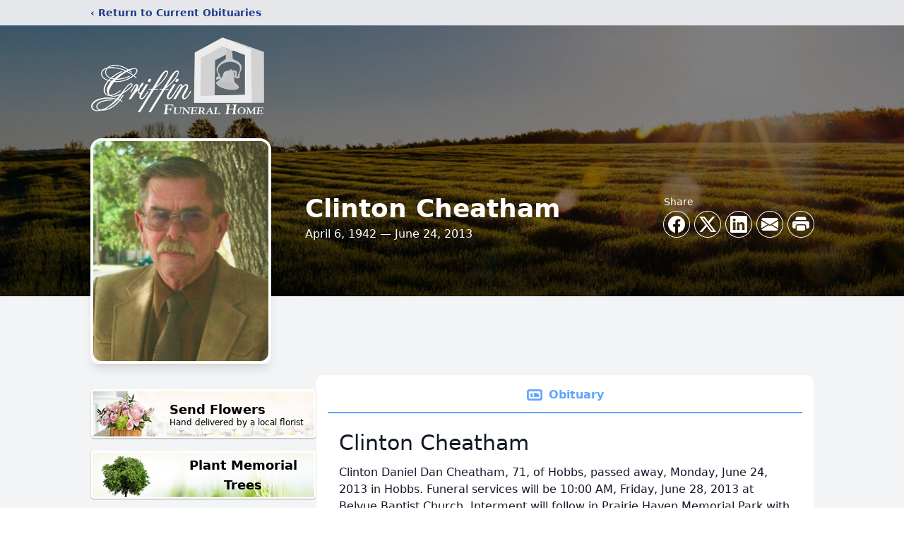

--- FILE ---
content_type: text/html; charset=utf-8
request_url: https://www.google.com/recaptcha/enterprise/anchor?ar=1&k=6LdqMvcmAAAAAJQx0OTD2GH7Xg68hLqx8vHpdOqZ&co=aHR0cHM6Ly93d3cuZ3JpZmZpbmZ1bmVyYWxob21laG9iYnMuY29tOjQ0Mw..&hl=en&type=image&v=PoyoqOPhxBO7pBk68S4YbpHZ&theme=light&size=invisible&badge=bottomright&anchor-ms=20000&execute-ms=30000&cb=j2pe0iv4yqp0
body_size: 48653
content:
<!DOCTYPE HTML><html dir="ltr" lang="en"><head><meta http-equiv="Content-Type" content="text/html; charset=UTF-8">
<meta http-equiv="X-UA-Compatible" content="IE=edge">
<title>reCAPTCHA</title>
<style type="text/css">
/* cyrillic-ext */
@font-face {
  font-family: 'Roboto';
  font-style: normal;
  font-weight: 400;
  font-stretch: 100%;
  src: url(//fonts.gstatic.com/s/roboto/v48/KFO7CnqEu92Fr1ME7kSn66aGLdTylUAMa3GUBHMdazTgWw.woff2) format('woff2');
  unicode-range: U+0460-052F, U+1C80-1C8A, U+20B4, U+2DE0-2DFF, U+A640-A69F, U+FE2E-FE2F;
}
/* cyrillic */
@font-face {
  font-family: 'Roboto';
  font-style: normal;
  font-weight: 400;
  font-stretch: 100%;
  src: url(//fonts.gstatic.com/s/roboto/v48/KFO7CnqEu92Fr1ME7kSn66aGLdTylUAMa3iUBHMdazTgWw.woff2) format('woff2');
  unicode-range: U+0301, U+0400-045F, U+0490-0491, U+04B0-04B1, U+2116;
}
/* greek-ext */
@font-face {
  font-family: 'Roboto';
  font-style: normal;
  font-weight: 400;
  font-stretch: 100%;
  src: url(//fonts.gstatic.com/s/roboto/v48/KFO7CnqEu92Fr1ME7kSn66aGLdTylUAMa3CUBHMdazTgWw.woff2) format('woff2');
  unicode-range: U+1F00-1FFF;
}
/* greek */
@font-face {
  font-family: 'Roboto';
  font-style: normal;
  font-weight: 400;
  font-stretch: 100%;
  src: url(//fonts.gstatic.com/s/roboto/v48/KFO7CnqEu92Fr1ME7kSn66aGLdTylUAMa3-UBHMdazTgWw.woff2) format('woff2');
  unicode-range: U+0370-0377, U+037A-037F, U+0384-038A, U+038C, U+038E-03A1, U+03A3-03FF;
}
/* math */
@font-face {
  font-family: 'Roboto';
  font-style: normal;
  font-weight: 400;
  font-stretch: 100%;
  src: url(//fonts.gstatic.com/s/roboto/v48/KFO7CnqEu92Fr1ME7kSn66aGLdTylUAMawCUBHMdazTgWw.woff2) format('woff2');
  unicode-range: U+0302-0303, U+0305, U+0307-0308, U+0310, U+0312, U+0315, U+031A, U+0326-0327, U+032C, U+032F-0330, U+0332-0333, U+0338, U+033A, U+0346, U+034D, U+0391-03A1, U+03A3-03A9, U+03B1-03C9, U+03D1, U+03D5-03D6, U+03F0-03F1, U+03F4-03F5, U+2016-2017, U+2034-2038, U+203C, U+2040, U+2043, U+2047, U+2050, U+2057, U+205F, U+2070-2071, U+2074-208E, U+2090-209C, U+20D0-20DC, U+20E1, U+20E5-20EF, U+2100-2112, U+2114-2115, U+2117-2121, U+2123-214F, U+2190, U+2192, U+2194-21AE, U+21B0-21E5, U+21F1-21F2, U+21F4-2211, U+2213-2214, U+2216-22FF, U+2308-230B, U+2310, U+2319, U+231C-2321, U+2336-237A, U+237C, U+2395, U+239B-23B7, U+23D0, U+23DC-23E1, U+2474-2475, U+25AF, U+25B3, U+25B7, U+25BD, U+25C1, U+25CA, U+25CC, U+25FB, U+266D-266F, U+27C0-27FF, U+2900-2AFF, U+2B0E-2B11, U+2B30-2B4C, U+2BFE, U+3030, U+FF5B, U+FF5D, U+1D400-1D7FF, U+1EE00-1EEFF;
}
/* symbols */
@font-face {
  font-family: 'Roboto';
  font-style: normal;
  font-weight: 400;
  font-stretch: 100%;
  src: url(//fonts.gstatic.com/s/roboto/v48/KFO7CnqEu92Fr1ME7kSn66aGLdTylUAMaxKUBHMdazTgWw.woff2) format('woff2');
  unicode-range: U+0001-000C, U+000E-001F, U+007F-009F, U+20DD-20E0, U+20E2-20E4, U+2150-218F, U+2190, U+2192, U+2194-2199, U+21AF, U+21E6-21F0, U+21F3, U+2218-2219, U+2299, U+22C4-22C6, U+2300-243F, U+2440-244A, U+2460-24FF, U+25A0-27BF, U+2800-28FF, U+2921-2922, U+2981, U+29BF, U+29EB, U+2B00-2BFF, U+4DC0-4DFF, U+FFF9-FFFB, U+10140-1018E, U+10190-1019C, U+101A0, U+101D0-101FD, U+102E0-102FB, U+10E60-10E7E, U+1D2C0-1D2D3, U+1D2E0-1D37F, U+1F000-1F0FF, U+1F100-1F1AD, U+1F1E6-1F1FF, U+1F30D-1F30F, U+1F315, U+1F31C, U+1F31E, U+1F320-1F32C, U+1F336, U+1F378, U+1F37D, U+1F382, U+1F393-1F39F, U+1F3A7-1F3A8, U+1F3AC-1F3AF, U+1F3C2, U+1F3C4-1F3C6, U+1F3CA-1F3CE, U+1F3D4-1F3E0, U+1F3ED, U+1F3F1-1F3F3, U+1F3F5-1F3F7, U+1F408, U+1F415, U+1F41F, U+1F426, U+1F43F, U+1F441-1F442, U+1F444, U+1F446-1F449, U+1F44C-1F44E, U+1F453, U+1F46A, U+1F47D, U+1F4A3, U+1F4B0, U+1F4B3, U+1F4B9, U+1F4BB, U+1F4BF, U+1F4C8-1F4CB, U+1F4D6, U+1F4DA, U+1F4DF, U+1F4E3-1F4E6, U+1F4EA-1F4ED, U+1F4F7, U+1F4F9-1F4FB, U+1F4FD-1F4FE, U+1F503, U+1F507-1F50B, U+1F50D, U+1F512-1F513, U+1F53E-1F54A, U+1F54F-1F5FA, U+1F610, U+1F650-1F67F, U+1F687, U+1F68D, U+1F691, U+1F694, U+1F698, U+1F6AD, U+1F6B2, U+1F6B9-1F6BA, U+1F6BC, U+1F6C6-1F6CF, U+1F6D3-1F6D7, U+1F6E0-1F6EA, U+1F6F0-1F6F3, U+1F6F7-1F6FC, U+1F700-1F7FF, U+1F800-1F80B, U+1F810-1F847, U+1F850-1F859, U+1F860-1F887, U+1F890-1F8AD, U+1F8B0-1F8BB, U+1F8C0-1F8C1, U+1F900-1F90B, U+1F93B, U+1F946, U+1F984, U+1F996, U+1F9E9, U+1FA00-1FA6F, U+1FA70-1FA7C, U+1FA80-1FA89, U+1FA8F-1FAC6, U+1FACE-1FADC, U+1FADF-1FAE9, U+1FAF0-1FAF8, U+1FB00-1FBFF;
}
/* vietnamese */
@font-face {
  font-family: 'Roboto';
  font-style: normal;
  font-weight: 400;
  font-stretch: 100%;
  src: url(//fonts.gstatic.com/s/roboto/v48/KFO7CnqEu92Fr1ME7kSn66aGLdTylUAMa3OUBHMdazTgWw.woff2) format('woff2');
  unicode-range: U+0102-0103, U+0110-0111, U+0128-0129, U+0168-0169, U+01A0-01A1, U+01AF-01B0, U+0300-0301, U+0303-0304, U+0308-0309, U+0323, U+0329, U+1EA0-1EF9, U+20AB;
}
/* latin-ext */
@font-face {
  font-family: 'Roboto';
  font-style: normal;
  font-weight: 400;
  font-stretch: 100%;
  src: url(//fonts.gstatic.com/s/roboto/v48/KFO7CnqEu92Fr1ME7kSn66aGLdTylUAMa3KUBHMdazTgWw.woff2) format('woff2');
  unicode-range: U+0100-02BA, U+02BD-02C5, U+02C7-02CC, U+02CE-02D7, U+02DD-02FF, U+0304, U+0308, U+0329, U+1D00-1DBF, U+1E00-1E9F, U+1EF2-1EFF, U+2020, U+20A0-20AB, U+20AD-20C0, U+2113, U+2C60-2C7F, U+A720-A7FF;
}
/* latin */
@font-face {
  font-family: 'Roboto';
  font-style: normal;
  font-weight: 400;
  font-stretch: 100%;
  src: url(//fonts.gstatic.com/s/roboto/v48/KFO7CnqEu92Fr1ME7kSn66aGLdTylUAMa3yUBHMdazQ.woff2) format('woff2');
  unicode-range: U+0000-00FF, U+0131, U+0152-0153, U+02BB-02BC, U+02C6, U+02DA, U+02DC, U+0304, U+0308, U+0329, U+2000-206F, U+20AC, U+2122, U+2191, U+2193, U+2212, U+2215, U+FEFF, U+FFFD;
}
/* cyrillic-ext */
@font-face {
  font-family: 'Roboto';
  font-style: normal;
  font-weight: 500;
  font-stretch: 100%;
  src: url(//fonts.gstatic.com/s/roboto/v48/KFO7CnqEu92Fr1ME7kSn66aGLdTylUAMa3GUBHMdazTgWw.woff2) format('woff2');
  unicode-range: U+0460-052F, U+1C80-1C8A, U+20B4, U+2DE0-2DFF, U+A640-A69F, U+FE2E-FE2F;
}
/* cyrillic */
@font-face {
  font-family: 'Roboto';
  font-style: normal;
  font-weight: 500;
  font-stretch: 100%;
  src: url(//fonts.gstatic.com/s/roboto/v48/KFO7CnqEu92Fr1ME7kSn66aGLdTylUAMa3iUBHMdazTgWw.woff2) format('woff2');
  unicode-range: U+0301, U+0400-045F, U+0490-0491, U+04B0-04B1, U+2116;
}
/* greek-ext */
@font-face {
  font-family: 'Roboto';
  font-style: normal;
  font-weight: 500;
  font-stretch: 100%;
  src: url(//fonts.gstatic.com/s/roboto/v48/KFO7CnqEu92Fr1ME7kSn66aGLdTylUAMa3CUBHMdazTgWw.woff2) format('woff2');
  unicode-range: U+1F00-1FFF;
}
/* greek */
@font-face {
  font-family: 'Roboto';
  font-style: normal;
  font-weight: 500;
  font-stretch: 100%;
  src: url(//fonts.gstatic.com/s/roboto/v48/KFO7CnqEu92Fr1ME7kSn66aGLdTylUAMa3-UBHMdazTgWw.woff2) format('woff2');
  unicode-range: U+0370-0377, U+037A-037F, U+0384-038A, U+038C, U+038E-03A1, U+03A3-03FF;
}
/* math */
@font-face {
  font-family: 'Roboto';
  font-style: normal;
  font-weight: 500;
  font-stretch: 100%;
  src: url(//fonts.gstatic.com/s/roboto/v48/KFO7CnqEu92Fr1ME7kSn66aGLdTylUAMawCUBHMdazTgWw.woff2) format('woff2');
  unicode-range: U+0302-0303, U+0305, U+0307-0308, U+0310, U+0312, U+0315, U+031A, U+0326-0327, U+032C, U+032F-0330, U+0332-0333, U+0338, U+033A, U+0346, U+034D, U+0391-03A1, U+03A3-03A9, U+03B1-03C9, U+03D1, U+03D5-03D6, U+03F0-03F1, U+03F4-03F5, U+2016-2017, U+2034-2038, U+203C, U+2040, U+2043, U+2047, U+2050, U+2057, U+205F, U+2070-2071, U+2074-208E, U+2090-209C, U+20D0-20DC, U+20E1, U+20E5-20EF, U+2100-2112, U+2114-2115, U+2117-2121, U+2123-214F, U+2190, U+2192, U+2194-21AE, U+21B0-21E5, U+21F1-21F2, U+21F4-2211, U+2213-2214, U+2216-22FF, U+2308-230B, U+2310, U+2319, U+231C-2321, U+2336-237A, U+237C, U+2395, U+239B-23B7, U+23D0, U+23DC-23E1, U+2474-2475, U+25AF, U+25B3, U+25B7, U+25BD, U+25C1, U+25CA, U+25CC, U+25FB, U+266D-266F, U+27C0-27FF, U+2900-2AFF, U+2B0E-2B11, U+2B30-2B4C, U+2BFE, U+3030, U+FF5B, U+FF5D, U+1D400-1D7FF, U+1EE00-1EEFF;
}
/* symbols */
@font-face {
  font-family: 'Roboto';
  font-style: normal;
  font-weight: 500;
  font-stretch: 100%;
  src: url(//fonts.gstatic.com/s/roboto/v48/KFO7CnqEu92Fr1ME7kSn66aGLdTylUAMaxKUBHMdazTgWw.woff2) format('woff2');
  unicode-range: U+0001-000C, U+000E-001F, U+007F-009F, U+20DD-20E0, U+20E2-20E4, U+2150-218F, U+2190, U+2192, U+2194-2199, U+21AF, U+21E6-21F0, U+21F3, U+2218-2219, U+2299, U+22C4-22C6, U+2300-243F, U+2440-244A, U+2460-24FF, U+25A0-27BF, U+2800-28FF, U+2921-2922, U+2981, U+29BF, U+29EB, U+2B00-2BFF, U+4DC0-4DFF, U+FFF9-FFFB, U+10140-1018E, U+10190-1019C, U+101A0, U+101D0-101FD, U+102E0-102FB, U+10E60-10E7E, U+1D2C0-1D2D3, U+1D2E0-1D37F, U+1F000-1F0FF, U+1F100-1F1AD, U+1F1E6-1F1FF, U+1F30D-1F30F, U+1F315, U+1F31C, U+1F31E, U+1F320-1F32C, U+1F336, U+1F378, U+1F37D, U+1F382, U+1F393-1F39F, U+1F3A7-1F3A8, U+1F3AC-1F3AF, U+1F3C2, U+1F3C4-1F3C6, U+1F3CA-1F3CE, U+1F3D4-1F3E0, U+1F3ED, U+1F3F1-1F3F3, U+1F3F5-1F3F7, U+1F408, U+1F415, U+1F41F, U+1F426, U+1F43F, U+1F441-1F442, U+1F444, U+1F446-1F449, U+1F44C-1F44E, U+1F453, U+1F46A, U+1F47D, U+1F4A3, U+1F4B0, U+1F4B3, U+1F4B9, U+1F4BB, U+1F4BF, U+1F4C8-1F4CB, U+1F4D6, U+1F4DA, U+1F4DF, U+1F4E3-1F4E6, U+1F4EA-1F4ED, U+1F4F7, U+1F4F9-1F4FB, U+1F4FD-1F4FE, U+1F503, U+1F507-1F50B, U+1F50D, U+1F512-1F513, U+1F53E-1F54A, U+1F54F-1F5FA, U+1F610, U+1F650-1F67F, U+1F687, U+1F68D, U+1F691, U+1F694, U+1F698, U+1F6AD, U+1F6B2, U+1F6B9-1F6BA, U+1F6BC, U+1F6C6-1F6CF, U+1F6D3-1F6D7, U+1F6E0-1F6EA, U+1F6F0-1F6F3, U+1F6F7-1F6FC, U+1F700-1F7FF, U+1F800-1F80B, U+1F810-1F847, U+1F850-1F859, U+1F860-1F887, U+1F890-1F8AD, U+1F8B0-1F8BB, U+1F8C0-1F8C1, U+1F900-1F90B, U+1F93B, U+1F946, U+1F984, U+1F996, U+1F9E9, U+1FA00-1FA6F, U+1FA70-1FA7C, U+1FA80-1FA89, U+1FA8F-1FAC6, U+1FACE-1FADC, U+1FADF-1FAE9, U+1FAF0-1FAF8, U+1FB00-1FBFF;
}
/* vietnamese */
@font-face {
  font-family: 'Roboto';
  font-style: normal;
  font-weight: 500;
  font-stretch: 100%;
  src: url(//fonts.gstatic.com/s/roboto/v48/KFO7CnqEu92Fr1ME7kSn66aGLdTylUAMa3OUBHMdazTgWw.woff2) format('woff2');
  unicode-range: U+0102-0103, U+0110-0111, U+0128-0129, U+0168-0169, U+01A0-01A1, U+01AF-01B0, U+0300-0301, U+0303-0304, U+0308-0309, U+0323, U+0329, U+1EA0-1EF9, U+20AB;
}
/* latin-ext */
@font-face {
  font-family: 'Roboto';
  font-style: normal;
  font-weight: 500;
  font-stretch: 100%;
  src: url(//fonts.gstatic.com/s/roboto/v48/KFO7CnqEu92Fr1ME7kSn66aGLdTylUAMa3KUBHMdazTgWw.woff2) format('woff2');
  unicode-range: U+0100-02BA, U+02BD-02C5, U+02C7-02CC, U+02CE-02D7, U+02DD-02FF, U+0304, U+0308, U+0329, U+1D00-1DBF, U+1E00-1E9F, U+1EF2-1EFF, U+2020, U+20A0-20AB, U+20AD-20C0, U+2113, U+2C60-2C7F, U+A720-A7FF;
}
/* latin */
@font-face {
  font-family: 'Roboto';
  font-style: normal;
  font-weight: 500;
  font-stretch: 100%;
  src: url(//fonts.gstatic.com/s/roboto/v48/KFO7CnqEu92Fr1ME7kSn66aGLdTylUAMa3yUBHMdazQ.woff2) format('woff2');
  unicode-range: U+0000-00FF, U+0131, U+0152-0153, U+02BB-02BC, U+02C6, U+02DA, U+02DC, U+0304, U+0308, U+0329, U+2000-206F, U+20AC, U+2122, U+2191, U+2193, U+2212, U+2215, U+FEFF, U+FFFD;
}
/* cyrillic-ext */
@font-face {
  font-family: 'Roboto';
  font-style: normal;
  font-weight: 900;
  font-stretch: 100%;
  src: url(//fonts.gstatic.com/s/roboto/v48/KFO7CnqEu92Fr1ME7kSn66aGLdTylUAMa3GUBHMdazTgWw.woff2) format('woff2');
  unicode-range: U+0460-052F, U+1C80-1C8A, U+20B4, U+2DE0-2DFF, U+A640-A69F, U+FE2E-FE2F;
}
/* cyrillic */
@font-face {
  font-family: 'Roboto';
  font-style: normal;
  font-weight: 900;
  font-stretch: 100%;
  src: url(//fonts.gstatic.com/s/roboto/v48/KFO7CnqEu92Fr1ME7kSn66aGLdTylUAMa3iUBHMdazTgWw.woff2) format('woff2');
  unicode-range: U+0301, U+0400-045F, U+0490-0491, U+04B0-04B1, U+2116;
}
/* greek-ext */
@font-face {
  font-family: 'Roboto';
  font-style: normal;
  font-weight: 900;
  font-stretch: 100%;
  src: url(//fonts.gstatic.com/s/roboto/v48/KFO7CnqEu92Fr1ME7kSn66aGLdTylUAMa3CUBHMdazTgWw.woff2) format('woff2');
  unicode-range: U+1F00-1FFF;
}
/* greek */
@font-face {
  font-family: 'Roboto';
  font-style: normal;
  font-weight: 900;
  font-stretch: 100%;
  src: url(//fonts.gstatic.com/s/roboto/v48/KFO7CnqEu92Fr1ME7kSn66aGLdTylUAMa3-UBHMdazTgWw.woff2) format('woff2');
  unicode-range: U+0370-0377, U+037A-037F, U+0384-038A, U+038C, U+038E-03A1, U+03A3-03FF;
}
/* math */
@font-face {
  font-family: 'Roboto';
  font-style: normal;
  font-weight: 900;
  font-stretch: 100%;
  src: url(//fonts.gstatic.com/s/roboto/v48/KFO7CnqEu92Fr1ME7kSn66aGLdTylUAMawCUBHMdazTgWw.woff2) format('woff2');
  unicode-range: U+0302-0303, U+0305, U+0307-0308, U+0310, U+0312, U+0315, U+031A, U+0326-0327, U+032C, U+032F-0330, U+0332-0333, U+0338, U+033A, U+0346, U+034D, U+0391-03A1, U+03A3-03A9, U+03B1-03C9, U+03D1, U+03D5-03D6, U+03F0-03F1, U+03F4-03F5, U+2016-2017, U+2034-2038, U+203C, U+2040, U+2043, U+2047, U+2050, U+2057, U+205F, U+2070-2071, U+2074-208E, U+2090-209C, U+20D0-20DC, U+20E1, U+20E5-20EF, U+2100-2112, U+2114-2115, U+2117-2121, U+2123-214F, U+2190, U+2192, U+2194-21AE, U+21B0-21E5, U+21F1-21F2, U+21F4-2211, U+2213-2214, U+2216-22FF, U+2308-230B, U+2310, U+2319, U+231C-2321, U+2336-237A, U+237C, U+2395, U+239B-23B7, U+23D0, U+23DC-23E1, U+2474-2475, U+25AF, U+25B3, U+25B7, U+25BD, U+25C1, U+25CA, U+25CC, U+25FB, U+266D-266F, U+27C0-27FF, U+2900-2AFF, U+2B0E-2B11, U+2B30-2B4C, U+2BFE, U+3030, U+FF5B, U+FF5D, U+1D400-1D7FF, U+1EE00-1EEFF;
}
/* symbols */
@font-face {
  font-family: 'Roboto';
  font-style: normal;
  font-weight: 900;
  font-stretch: 100%;
  src: url(//fonts.gstatic.com/s/roboto/v48/KFO7CnqEu92Fr1ME7kSn66aGLdTylUAMaxKUBHMdazTgWw.woff2) format('woff2');
  unicode-range: U+0001-000C, U+000E-001F, U+007F-009F, U+20DD-20E0, U+20E2-20E4, U+2150-218F, U+2190, U+2192, U+2194-2199, U+21AF, U+21E6-21F0, U+21F3, U+2218-2219, U+2299, U+22C4-22C6, U+2300-243F, U+2440-244A, U+2460-24FF, U+25A0-27BF, U+2800-28FF, U+2921-2922, U+2981, U+29BF, U+29EB, U+2B00-2BFF, U+4DC0-4DFF, U+FFF9-FFFB, U+10140-1018E, U+10190-1019C, U+101A0, U+101D0-101FD, U+102E0-102FB, U+10E60-10E7E, U+1D2C0-1D2D3, U+1D2E0-1D37F, U+1F000-1F0FF, U+1F100-1F1AD, U+1F1E6-1F1FF, U+1F30D-1F30F, U+1F315, U+1F31C, U+1F31E, U+1F320-1F32C, U+1F336, U+1F378, U+1F37D, U+1F382, U+1F393-1F39F, U+1F3A7-1F3A8, U+1F3AC-1F3AF, U+1F3C2, U+1F3C4-1F3C6, U+1F3CA-1F3CE, U+1F3D4-1F3E0, U+1F3ED, U+1F3F1-1F3F3, U+1F3F5-1F3F7, U+1F408, U+1F415, U+1F41F, U+1F426, U+1F43F, U+1F441-1F442, U+1F444, U+1F446-1F449, U+1F44C-1F44E, U+1F453, U+1F46A, U+1F47D, U+1F4A3, U+1F4B0, U+1F4B3, U+1F4B9, U+1F4BB, U+1F4BF, U+1F4C8-1F4CB, U+1F4D6, U+1F4DA, U+1F4DF, U+1F4E3-1F4E6, U+1F4EA-1F4ED, U+1F4F7, U+1F4F9-1F4FB, U+1F4FD-1F4FE, U+1F503, U+1F507-1F50B, U+1F50D, U+1F512-1F513, U+1F53E-1F54A, U+1F54F-1F5FA, U+1F610, U+1F650-1F67F, U+1F687, U+1F68D, U+1F691, U+1F694, U+1F698, U+1F6AD, U+1F6B2, U+1F6B9-1F6BA, U+1F6BC, U+1F6C6-1F6CF, U+1F6D3-1F6D7, U+1F6E0-1F6EA, U+1F6F0-1F6F3, U+1F6F7-1F6FC, U+1F700-1F7FF, U+1F800-1F80B, U+1F810-1F847, U+1F850-1F859, U+1F860-1F887, U+1F890-1F8AD, U+1F8B0-1F8BB, U+1F8C0-1F8C1, U+1F900-1F90B, U+1F93B, U+1F946, U+1F984, U+1F996, U+1F9E9, U+1FA00-1FA6F, U+1FA70-1FA7C, U+1FA80-1FA89, U+1FA8F-1FAC6, U+1FACE-1FADC, U+1FADF-1FAE9, U+1FAF0-1FAF8, U+1FB00-1FBFF;
}
/* vietnamese */
@font-face {
  font-family: 'Roboto';
  font-style: normal;
  font-weight: 900;
  font-stretch: 100%;
  src: url(//fonts.gstatic.com/s/roboto/v48/KFO7CnqEu92Fr1ME7kSn66aGLdTylUAMa3OUBHMdazTgWw.woff2) format('woff2');
  unicode-range: U+0102-0103, U+0110-0111, U+0128-0129, U+0168-0169, U+01A0-01A1, U+01AF-01B0, U+0300-0301, U+0303-0304, U+0308-0309, U+0323, U+0329, U+1EA0-1EF9, U+20AB;
}
/* latin-ext */
@font-face {
  font-family: 'Roboto';
  font-style: normal;
  font-weight: 900;
  font-stretch: 100%;
  src: url(//fonts.gstatic.com/s/roboto/v48/KFO7CnqEu92Fr1ME7kSn66aGLdTylUAMa3KUBHMdazTgWw.woff2) format('woff2');
  unicode-range: U+0100-02BA, U+02BD-02C5, U+02C7-02CC, U+02CE-02D7, U+02DD-02FF, U+0304, U+0308, U+0329, U+1D00-1DBF, U+1E00-1E9F, U+1EF2-1EFF, U+2020, U+20A0-20AB, U+20AD-20C0, U+2113, U+2C60-2C7F, U+A720-A7FF;
}
/* latin */
@font-face {
  font-family: 'Roboto';
  font-style: normal;
  font-weight: 900;
  font-stretch: 100%;
  src: url(//fonts.gstatic.com/s/roboto/v48/KFO7CnqEu92Fr1ME7kSn66aGLdTylUAMa3yUBHMdazQ.woff2) format('woff2');
  unicode-range: U+0000-00FF, U+0131, U+0152-0153, U+02BB-02BC, U+02C6, U+02DA, U+02DC, U+0304, U+0308, U+0329, U+2000-206F, U+20AC, U+2122, U+2191, U+2193, U+2212, U+2215, U+FEFF, U+FFFD;
}

</style>
<link rel="stylesheet" type="text/css" href="https://www.gstatic.com/recaptcha/releases/PoyoqOPhxBO7pBk68S4YbpHZ/styles__ltr.css">
<script nonce="FeyzECxf8dLKTp5LuTnPaQ" type="text/javascript">window['__recaptcha_api'] = 'https://www.google.com/recaptcha/enterprise/';</script>
<script type="text/javascript" src="https://www.gstatic.com/recaptcha/releases/PoyoqOPhxBO7pBk68S4YbpHZ/recaptcha__en.js" nonce="FeyzECxf8dLKTp5LuTnPaQ">
      
    </script></head>
<body><div id="rc-anchor-alert" class="rc-anchor-alert"></div>
<input type="hidden" id="recaptcha-token" value="[base64]">
<script type="text/javascript" nonce="FeyzECxf8dLKTp5LuTnPaQ">
      recaptcha.anchor.Main.init("[\x22ainput\x22,[\x22bgdata\x22,\x22\x22,\[base64]/[base64]/MjU1Ong/[base64]/[base64]/[base64]/[base64]/[base64]/[base64]/[base64]/[base64]/[base64]/[base64]/[base64]/[base64]/[base64]/[base64]/[base64]\\u003d\x22,\[base64]\x22,\[base64]/DlMKVPHAPw5TCtMOUw5kLXg9dZ1XClTJZw5TCnMKPblbClnVKPQrDtV/DqsKdMSRYKVjDnVBsw7w8wrzCmsONwqnDqWTDrcK/NMOnw7TCqTA/wr/CmHTDuVAEUknDsQN/wrMWPMO3w70gw65swqgtw6MSw65GLMKzw7waw5/DgyUzISjCi8KWYsOoPcOPw60JJcO7WD/Cv1U7wqfCjjvDikZ9wqcXw7UVDD83EwzDjiTDmsOYJ8O6QxfDqsKYw5VjIhJIw7PCtcKPRSzDrglgw7rDssKYwovCgsKWbcKTc355WQZ9woIcwrJCw7RpwobCp0jDo1nDgzJtw4/Dvms4w4pTR0xTw5rCri7DuMK5Ny5dBHLDkWPCjcKQKlrClcOvw4RGCzYfwrw/RcK2HMKnwo1Iw6YPWsO0YcK/wr1Awr3CmFnCmsKuwrMqUMK/w5RqfmHChmJeNsOJfMOEBsO7ZcKvZ1DDvzjDn3fDsn3DogvDtMO1w7h1wpRIwobCocKtw7nChFJkw5QeJ8KHwpzDmsKVwonCmxwKaMKeVsK/w7EqLT/Dq8OYwoYtBcKMXMORHlXDhMKqw4Z4GH9xXz3CpSPDuMKkCRzDpFZVw6bClDbDtSvDl8K5K1zDuG7CkMOEV0Uvwpk5w5EXXMOVbFREw7/Ct17CtMKaOV3CtErCtjlywqnDgWzCicOjwovCrwJfRMKxR8K3w79RYMKsw7MsQ8KPwo/CsClhYB0tGEHDlzh7woQWd0IeUBkkw50awqXDtxFlJ8OeZBDDnz3CnGLDucKSYcKAw7RBVR4UwqQbV1MlRsO0b3MlwrbDuzBtwoJ9V8KHAhcwAcOtw6vDksOOwqjDgMONZsOpwpAYTcKqw7vDpsOjwp7DtVkBexrDsEkewrXCjW3Dpgo3wpYICsO/wrHDocOAw5fChcOxIWLDjh8/w7rDvcOsK8O1w7kzw57Dn03DpRvDnVPCh19bXsOvchvDiR1Vw4rDjnQWwq5sw7wKL0vDksO2EsKTW8K7SMOZacKzcsOSYRRMKMKnVcOwQX50w6jCiirCmGnCiA/CsVDDkUV2w6YkB8OSUHE3wp/DvSZaMFrComQYwrbDmlrDpsKrw67CnGwTw4XCkCoLwo3Ch8OEwpzDpsKUJHXCkMKPHCILwo0qwrFJwqzDoVzCvBHDh2FEVsKfw4gDU8K3wrYgcGLDmMOCCC5mJMK/w6jDug3CkSkPBEhwwpPCncO+WsOtw71AwoxewrUrw5tgW8KKw5bDmcOPMS/DiMOpwq/Ci8OnKXbCmMKnwqfClmrDiknDjcOzdyoiXMKQw5Bew4rDgHbDt8O7J8Kwew/Dvl/DrsKRY8OkLGNWw401S8Ohw4ssCsO9KRICwrzCucOTwqRtwoMSUErCsHkZwqLDrcK1wojCoMKGwodlMgXCscKqcHghwoLDjcKJGS1JLcOwwqfCtiLDu8OzC0Euwo/CkMKfIcOCR0bCqcOcw6HDk8Knw4zDj0dVw4FUdTh1w6FvfEcELSXDgMOnJX/ClnnCrmHDtcOoFWLCisKmHhjCvV/CgyJoAsOswofCjULDg0wxQkjDhHbDtcOZwqwzB2I+Y8O5aMK/wrnDqcOiDzTDqCLDksOXMcOwwr7Dt8K7Y2/DsELDrilKwo7Ck8OsBMOydR53fXPCuMO+H8Oyb8KvO0HCmcKhecKYbQnDmxnDscOvMsK2woN0wo3CpcOQw6fDij88MVvDmEUQwrHClMKOYcKjwrrCth7ClcK/w6zDu8K8EXLCucO+FG8Fw7scKkXClcOnw43DsMOLHH1kw6AOworDi1tQwp47Sl/[base64]/DiMO6w6HCqXXCpMKSasKtTcKawoJnwrEBw5DDniTCuljCi8KGw5V0dldbBcKawqrDkFTDu8K8IhjDm0McwrPCksOlwrQywpXCpsOpwqHDpS/Dul8SakzCizAICcKkcsOTw5EHe8K2ZMOVP3sjw57CjsOwTADCp8KqwpIZQX/[base64]/DmAjDmcO0w70cKcKXYsK7VcKbf8KWw4Rcwrwpw6RpDMK/w6fDuMKWw7JLwqvDv8OZw6RfwosvwpAmw4jDp15Iw4Iaw4HDrsKIwrnCjDDCsmDCgA/[base64]/[base64]/DjWTDr1kSwpjDtMOTwqJmw7TCrsOkYcOfI8KCw4rCiMKdGS45L3/[base64]/wpBlw5jDuMOXN8OjwpRBw6IbH2MWwpJzMQ/CuG7DqHjDqm7DsWDDuBRXw7rCuBPDncOzw7DChArCg8O5TAZTwptTw6o5wp7DpsOoTyBtwrctw4Z6TcKKR8OVesOrU0x0SMOzFRDDk8KTf8KBfDl9wrfDnsOXw6vDgMK9TXU7w7AqGiPDjX/DscOELcK0wpjDmDfDmcKXw6pnw58IwqJPwrxXw6/ClAEjw4MSYQ97wp7CtsKnw7zCoMO9wpXDncKCw5UWR3wkRMKLw6wfNEdpQx9bLX/Du8KtwoxBJ8K4w5x3R8KxRQ7CvS7DrcKDwpfDknQtw6/CtSNmOsKuworDjwBzRsOkflzCqcKIw6vDscOkaMObesKcwoDDkzfDgh1OICvDpMKgAcKCwo3ChnXClMKyw4xmwrXCvQjCpxLCisObcsKGwpcUfsKRw5vCl8OPw6RnwoTDn3DCqjhnQgcQEiQuXcOIK3vCjX/CtcKTwq7DhcKww64pwrDDrS5MwqIBwprCncOaejc+G8K/YsKATMOOwqTDtsOOw7jCjnrDiBdLN8OPD8K0d8KYDMOtw6fDvWs0wpTCi2Fqw5QJwrA0w73DhsOhw6PDiUDDsVLDpsOkajrDrHjCjcOuDH15w55/w5/Dv8KOw7lZBGfChMOHGRFAEEAfFsOxwrtmwpJhLih/[base64]/[base64]/DoGcawoHCukwawpzCmHxaORPDusO/w6sGw6xxNRvCjnVLwrfCt2EZOH3DnMOaw5bChShTTcKBw5wVw7nCoMKawqfDlsO5E8KFw6kQB8Oec8KGM8OwYiR1worCpcKjbcKPVyEcB8OoJmzDgcOiw7cjVBfDglDCnRjCoMOhw4vDkSPCuiDCg8O5wr8/w5xZwqQZwpjCocK7wrfClxd3w5R9TF3DicO2woBGfVwnYENFfHzDpsKoZTc4KwxXbMOzG8O+KcK/Wz/[base64]/DmznCp0/[base64]/w7/CkR9uw5LCoMKvcHdUBBbDph3DjjA1SmxAw7Qhw4EvEMO/wpPDksOpTg8gwpZXUh/CtsOEwr9vwoB4wp/CnFXCosKoQj/CqSR5eMOiYF3DoQI1X8Kew4FAG3hFeMO/w69APMOGHcOPGCt+OnjCmcOXW8Kbcl3CpcO3HxbCr1/Cphw7wrPDhE0TEcOUwq3DkiMYRDtvw6zDk8OeOBNpIsOEFsKUw6vCiU7DlcOtG8OUw6Vyw6nCtcOBw4zCpATDmF/[base64]/[base64]/CrA/DlsKmw4lxw5NawojCkMKRRGUbQ8OFCj/CjBbDmsO0w4ZZFH/CnsK7azHDqMKJw4I1w6UiwqNkWS/DlsO2acKIUcKYb0N5wp/Dhm1SIjvCnmJgB8KELygpwoTDt8KdQnDDp8KvZMKDw7nCtMKbFcOhwrJjwo3DscKicMOVw7rDisK6esKTGW7CkTnDgjQ9aMK8w6XDuMObw6xRw4QNLsKKw5BROi/Chg9DNsKMOMKeTwgrw4FvHsOKfsK7wpbCvcKjwph7RgTCqsK1woDCrRfCpBHDtMO3MMKWwqbDj3vDqWXDrmbCung+wqkxaMO9wq3ClsO6wpsKwpPCpcOJVyBKwrpbf8OpXnZ5wop7wrrDqHUDam/ClmrCocKNw5gdd8Ouwpolw7QBw4bDhcOfcn9Gw6rCv2ILLcKHOMK7OMOowpvCmHQCS8KQwpvCn8OyMWR6w5HDl8ORwoRHbsO4w5TCsTw5XnvDujPDvMOGw5E7w5vDksKcw7fDmhnDshjDpQ/DjsOMwrZFw70za8KUwqJ3TAgbS8KTI0JGIcKSwqxGwqnCogvDs3bDsnLDq8KFw43CoELDk8KWwqTDtETDkcO1w6bCqQgWw6Ehw6tSw7M0VSsSOMK1w4UVwpbDscK8wq/DtcKmTCTCrcKSOzQcccOqbsO0YMOnw5EePMORw4sqNxrDkcK8wofCtUFQwoLDli7DpCLCvS0cJnRlw7LCt1DCscKadsONwq8uF8KPGMOVwoLCvks5SHMTMsK8w6tYwqpjwrcIwpzDkh/Dv8OOw542w5zCvGEQw5swK8OSNWnCucK9w4PDrQ7DmsOlwojCvgI/wqJowogPwpgtw69WasOWX17DmEnDucO5ZGLCpMKTw7bCi8OeLiJJw5LDsh5rZyfDiGXDvnYIwodzwo7DnMOxHy5hwq0FWMKkMTnDjF5JVsKRwo/DhXTCi8KYwpBYak3CpQFSMSzDqWwPw4HCmWJvw5XChcKgYmnCnMKxwqHDtD5hP2I4wpsOHk3CpEVvwqTDlMOkwojDqFDCgMOBamLCt2rCgXM2Els1w6ItHMK+aMKvwpTChyHCjjDDo3k4KX4mwp59G8Kkwrs0wqoFXQ5YOcO8JkHCm8OQAFs4wq/Cg37CkGXCnjrCr3IkQD0DwqYWw5nDnCPCr23DkcK2wp8Uwr/DlGIuHiZwwq3Cm3EzCmJKHQjCk8Obw5sSwrI+w7QbPMKSO8K0w44cwqgoQ3/DvsOpw7BFw53CnTM3wpZ9b8K4wp7Cg8KIZsKbOVvDoMOUw6nDsDk8TGg0wrM8F8KcP8KnWhHCscOow6jDkcO7HcO5KVkpN0gCwqXCsiU2w63DiHPCpVEbwq/CksOGw7HDsyjDj8K8WUkYDcO2w6DDhloOwpHDtsKCw5DCr8OHPmzCrnpPOwUYdAzDmHPClGnCilM5wrJOw7nDosO/GH4pw5PCm8OKw7g7b27DjsKkFMOGFsO2E8KTw416BGklw5QOw4/DoUPDsMKlecKSw6jDmMK5w73Dsgh1S25Rw4EFAcKXw4lyLnzDmgrCjMOWw5jDv8KJw4rCnsKlEkLDr8K/wqXCgV/[base64]/woIKLMO9XcKReHPDo8KvwrgKwrXCpRTDs1HChMK5w7h3w6pVccKKwpXCjcO7P8KqMcOHwobDkDMLw6xTDj1CwqpowoYSw6hoFXoSwqvDgzESfcKTwrFCw7/DmQbCsRZvbn3Dj0PCk8OVwqV5wo3CtT7DisOXwonCp8OoQCt4wq/Ds8O/UsOiw5TDmB/[base64]/CmX7CpMKCw7Q6wrsjb1MIw4keJ8OHRcOqbcOOwohpw5bDoRc6wpLDv8KOXjjCn8Oyw7p0woLDjMKiF8OkYUXCrAXDmjrDuU/CrBDDmVIUwq1UwqnDvcOjwrd7w7FkJMOoOGhvw4/[base64]/Cn8Ord8O2wqnDhxLCjj7CtX3CuGR9RsKnw646wplOw6U0wrNmwo3CrT3DgnBaESAWZxjDlMODQcOneHfCoMKtw5BCBhgTJMOWwrk/I1EfwrwoO8KHwqU7BhHDvEvCu8Kfw5hiVsKdFMOlw4DCsMOGwo1gCMKne8OweMKUw5smWcOyMRsiLsKaGT7Dq8Oaw4xzEsOVPAnDu8KlwrDDo8OJwpVieVJWIRgKwonClSAxw7BbOXfDhn7CmcKuKsO2w7zDjyh9em/DmXXCk23Dj8OJBcKJw5/DpzrCknHDv8ONSWg7ZMOTPcK5cFg+CBxXw7LCoHAQw5fCi8KWwpcOw7PDuMKDw6w0CU4tJcOTw6/[base64]/Cq8KAw7nDp8OuY0zDiUZKwq1Jwp99bcKZDm/Dg1AwasOHB8Kdw5fDncKHUld+PMOaa3p/w5HCuHw8Onp1flZUTVU2M8KdK8KSwqAqYsOMKsOvCcKxJsOaDMObJsKHGsOYw7IkwpkXRMOWwp1NbSMuAnpUEcKEJxsNEVlHwrvDj8Klw6F9w41Ew6BgwoplGC57fVnDkcKfwqoQY2PDmMK5U8O9w4LDhcOvHcK1XhTCj1/DqzV0wp/CnMKGKzDCsMO/P8KXwrYpw7fDhD4Xwq0KEWINwrnDgWPCrcKaMMOYw4rDvcOAwqLCrRHDocK0TMOWwpRtwqzDkMKNw5LDh8KcccKkAFcsFcOqGHPDi0vDtMK9MMKNwrfDlMOzZgolwqTCicOTwqJQwqTCrB3DlcKsw67CrsOLw5/DtMONw4AtPgRgJCfDn2kvw7gIwr9DBnZFJxbDtsOaw57Cn1/CqMOtOyvCvUXCpcKmMMOVP2rCtcOUPcOewqxCHGJ8AMOgwrx8w6TCoSVdwozClcKVK8K8wpIHw4E+P8OpOhzCssKyCcOOIxRNw43Cn8ONdMOlw5cjwqspeiZ5wrXDlm0fccKBOMKMKU0Ew41Ow73Cm8O7f8Ovw4VeYMOJKMK/awBVwrnCnsKmKsKPOcKadMOuEsOJfMKaR3UjDcOcwpQTw4jDnsK6w6hXfRvCrMKKwpjDtxNiSxgywrPCtVwFw4fDr1TDjMKkwocfWAvDpsKdK0TCu8ORG3HDkBHCm2wwa8O0w5/CpcO3wqV+csKvR8KMw44IwrbCqjhTVcOrCsODUwEzw5nDiHpVwqk/[base64]/DgsOQw7LCv8Kgw6TCmDfCsjfCmSTDum/[base64]/Dh8K2TX/Co8ODw4LCnMK8TSh4EcKowpfDkHwgSFIXwqM/LUnCm1rCrCZXU8OLw7Epw7nCuX/DjXDCvjfDtWrClTXDg8KkVsK0SzsQw5IrHDV7w6Inw6YBI8KkHCt/[base64]/w7E6w4RVJMOYYSzDklfDkcOmw5sfwrsWw7srwokKfRkGFcOoHcOYw4YtKmjDkQPDocKRdUE9LsKwO3Alw40vw6PDh8OXw4DCksKvVMKAdMOIcVXDh8KvL8Kxw7PCnMOvAsO7wqbDhX3DgXPCpyLDjzUrC8K+H8OnWwbDhMKJAmoBw6TCmS/CiCMqwqfDusKcw6QLwp/CkcKlOMK6OsONKMO9wrEJIiHDo1NWcibCkMOnbDkyA8KGwok7w40kC8OWw4JLw5V8wqNDVsOCGcO/[base64]/Dkh7DosKVwqTCnjoHGsKew6TCimHCnDTChsKVwrLCmcOcVVgoJS/CogYmUiUHNsK+wrHCnU5nURZjZSnCj8K4bsOPP8OAa8KKfMOlw6xhaTvDscOaXlHCpMK5wp1RaMOuw6FNwpzCkkF/wrTDoms3HcOgacOKQcOKRAfCsH7DuhVmwq/DpwrCsVEzAEPDqsK0P8O7WzLDuT17K8OHwq1HBDzCnnd9w69Kw6fCo8O3wqJ5WUHCqh7CrXoaw4fDkRMLwr/DglpHwqvClhZnwpbDn3gvwrZUw4AMwphIw7FNw6tiNsKcwr3CvFPCr8OGYMKBOMKrw7/CvDk/fxcBYcONw5TCrMOeLcKIwplew4M6AQkcwqHCkl4FwqXCsgVDw5DCqkBPw7xqw7rDkVcowpQEw7PCmcKsWEnDu1h8XMO/dcK1wo3Dr8OMdwMzDMOgw4bCph7DjcKYw7HDj8OhZcKcLT0Eawktw7nCulJIw4/[base64]/CksKWwpvCosKXajvCplHCoMKmw4zCsMOLVsOTwr8ewofCssKBFxF4VT1NLMKjwoXDmnLDrmbDsjAuwowzwo3CvsOmCcKTJiTDmm44V8OPwrHCrUJWRFojwpTDiw16w5wSTGPDoi/ChF4DL8Kmw7TDhcKRw4oQAVbDnMOQwofCtMOLAsOOLsODf8Kjw5HDoFfDoCbDgcO3D8KOHijCnRA5AcO4wrcVHsOHwrcQTcKtw6x+wr5XHsOSwojDoMKfeSk0w7bDqsKBBivDs0DCpMOSISTDhRRmPWt/w4XDiVPCmhzDmDcrdxXDoBTCvGIXRCILwrDDocOJblvDnk9WDxRvfcO/[base64]/Co8OMDSzDv8KmcMKiWXdyfEBCw7YUR2RGbsOyYcKsw4bDvsOWw7olZ8OIVsK+PmFKIsKnwo/[base64]/CgF7CjDZ/[base64]/Dq8KyBVIxwp3CvsOgw4vDiX4sAQNiw7/DjsOTPF/DiWPDosOUGnvChcO3eMKWw6HDl8O+w4XDmMK1wqN8w5EBwqxfw6TDll/ClXLDgmfDqMKxw7PDlDJnwoZ/bsKaAsKZQMOWwp7CmMK7VMKbwq57Bl16JMKmb8OPw7ENw6ZCfcKLwqUFfBtqw6h7RMKMwoY+w5fDgRl4fjPDpcOzwrPCk8ONHCrCmMOuw4g+woE/wrl8YsKhMFoDdMKdN8KID8KHcQzChjYnw6fDmQcJw7Bvw6smw6bDpBcEbMOIw4fDhhI/woTCsl3CkMKyNVLDmMOiB3d/fGkQAsKIwonDuHPCuMOxwonDvHrDj8OrSjXDgVRCwrlRw6NqwozCo8KZwoUKRsOVRxXCr2/Cqg7CnkDDh10Wwp/DlMKLZjcRw6lYQ8Oywo4IXcOcbV1TfcObLMOdeMOQwp/[base64]/[base64]/[base64]/ChEtZwpPDpAMkLlbCr3VCwoTCqk3DqEvDisK0WEQow6bCoQbDpj/[base64]/DssKsw4XCscKfcMOkw5Fcw6nCkAsoSsOXEMKnw73DrMKEwqfDksKUZsKEw6jCohlKwrFDwp1RZD/Ct1/DlDdJVBYsw79xOMOJM8KDw5NIM8OSE8OzTlkbw6jCjMOYw7zDrHHCvyLDsiwCw4tMwpsUwrjCgwtSwqXCtCksL8KdwrVTwr/Ci8OCwp80wpB7fsOwfBDCmV0TYMOZNWImw5/CusOfQsKPbV4uwqpTYsKUd8KDw4BTwqPCmMOcb3EWw4Q4wrzDvFTCmcO4bcORGiPDtsOowoRVw4UTw6/DkDnDsUl1w4EeEiXDjRsoGsKCwp7Dp04Tw5XCrsOfTm4Hw4fClsO0w6fDlMOKTBx8wosvwqDDtjR7bkjDvz/[base64]/WWdYwrtjCHbCr8KELcKFwpR9w79GwrzDmsOGw6YXwqLCn8OvwrPChEJ2VlbCkMKUwrHDrFFjw5Zswo/ClFxfwrrCvk/[base64]/CrcK1CMKrw4Q+dgYQNsK4McKDwqXCm8K1wot8fcKOd8OCw4N6w6HDgcOBQE3DlxU/wohoV1dww7rDnifCrsOWQXBDwqM7OXnDqMOxwqTCuMOVwqvCuMKDwrLCtwJOwr3CgVnCssKxwpU6ThTCmsOuwpjCosKpwpJWwo/DpT4DfELDujvCilMMbFvCpgYFwo7DoS46BsKhI0pXdMKnwo/DkMOmw4rDvV0Xb8K7CsKqH8O8w4EJCcKhAMK1worDpEXCj8O8woRWwr/[base64]/[base64]/CgSZ6wqnDosKDwovCl8OfwqQ3YMK0ZsOTRMKQFUnCjMK4dnl+wqzDgzk+w78BfDwsJBFXw57ClsKZw6XDtsKvw7Nfw7UqPhofwoA7RlfDicKdwo/[base64]/CvsOgw6fCoMKMw4zDtsKdw4/CicKuwpQaw7B2wqrCtMKjT2fDrMK+BDRkw7EXATQ9wqHDmRbCvg7DlcOww6sRQHTCkwNowobCjFjCp8KnYcKjVMKTVQbDn8KuDH/Dq3oVb8OuVcOnwq1iw6ceH3RZwpZlw7EoaMOpEsKFw5BTPMOIw6jCmMKLIg9cw4Brw4jDoDRhw6nDsMKkCzbDgMKcw6UfB8OrDsKXw5XDk8KUJsOuSAR5wrowLcOjb8Opw7bDtQU+wo11B2V3wrnDksOEN8ODw4Uuw6LDhcOLw5nCmxdUEMKEYsO3fS/DhmHDrcOWwrzDm8OmwrjDlsO3W3Ydw6kkF3FEGcO+ei7CiMOLdMKtTcOaw5/CqmjDty4ZwrBBw6lxworDtmFEMMOQwqHDilddwqRXAcKWwqnCpcOhw4hYHsK+PDFvwqXCu8KoYMK8VsKUCsK8wpg2w4DDlnQAw7RxAjg2w4zCscOZwonCn2R7XsOdw6DDncOsYsORMcOldR0/w5Rlw5bClMK4w6LCksOcM8O2wpFnwrgUWcOZwpHCkG9tScOyOcOywrlOCWzDgGnDq3XDoE7CqsKZw55ww4/[base64]/Dl2oRw4Mcw7Q+HHJyVl9EwoPDp1XCslvDmSbDjDDDpWfDnSfDkcOOw4QNAU/CmihBLcO5wpU3wrLDq8K9wpoaw7gJBcOdO8OIwpRlAcK2wpbCksKbw4oww7Faw7YiwphhBsOXwrlLVRfCnkIVw6TDphrDgMOTwq4xUnnChTpKw75Uw6AhAsOeM8OSw7QIwoVWw5d+wqh0U3TCsDbCpSnDgXFcw4/[base64]/Cn8OlDMOyw6bDkkXDhnAuwrA8wrZAwpQ8N8OwaMKQw5I4bk/Drk/CpX7Ch8OGDSJ9DWEDw67DnkBnJ8KAwp5bwrM0wrbDkgXDh8OhLMKiacKOJsOCwqV6woMKKztFb0h6w4IPw74/wqAbYkDCksKzNcOXwot+woPDi8Omw7TCtEUXwqnCj8Kxe8O3wpfCksOsA0/[base64]/CgEHCiAFsPBw4wo3Dg8OjTlPCr8KcIx3CrMK5QS/DoyTDpy7DqTDCtMKDw7sAw7fDjlFdITzDi8OGIsO8wrdGaBzCk8O+NmQ/[base64]/wocpw7bDgcKWfjrDny3CkQrCgcOPPsOPGcKHFsOoMMOBHMKuMBphbDLCmsOyHcOnw7AWDiJzC8OzwoIfE8ONMcKHIMKBworCl8OHwp1wdcOvMCrCqwzDlU7Cq1PCsWhBwoMibG4McMK6wrzDpVvDvjAvw6/CllrCvMOOfcKfwrFVwrnDvMK5wp4Qwr7CssKWw4FGw65EwqPDusOnw7nCsxLDmBrChcOXbxzCt8KYBsOAwrTCuHLDl8KHwpdjUMKjw6E3LMOJacKuwrEWK8KGw5zDlMOzUjDCnVnDhHVpwoEPU1BAKyPDtmbDo8O5BSRXw4QRwp1swq/[base64]/[base64]/CgcOMeMKzwqHCtMOhwoPDj8O1DcKhwoQAU8Ohwq3Cl8Oyw7rDksOLw60eK8Occ8Oyw6bDoMK9w7dLwr/DsMO0ThQNETZGw7c1Z2MJw5A3w5IWAV/[base64]/Dm25owr09wqMgwpgawrzCuljCkcK6Ah7CokHDscOvJ0zCv8KsRivCoMOKU3YQw43ClHvDu8OceMKwWx3CkMKJw77DrMK1wp3Dv1Q3WFR/e8KVOFRzwrtHcMOswoF+NVg9w57CgDkEeg1Jw67CncOTEMOiwrZTw6MuwoIdwpLDm2E4BjRMeTpVAy3ChcOJXTEue1zDryrCiwjDsMO0M0QSMU4yOcKGwo/DhFByOB4Cw7TClcOIB8Odw4IhfcOjGHgdPlDCocKQMzjCkiJKSMK7w7LDhMKHOMK7LcO9BxLDqsOpwrnDmw7Dvnx6Z8Kiwr/[base64]/CscOzw7hBw6nChsOXKMOgaTpawoTCpcOVwqtcwpPCmRHDsUsUacKKwpA5WEw7GsKRcMONwpDCkMKpw4/[base64]/DmiV1w70BwozDnsO1w5Y6BHfDsMOgwo/[base64]/DksKbGgBsVkHCj3oXw682wpPDsMKQSsK1csKpwr1mwqAJKk1TECLDpcO5wrzDisKMa3hpMsONIDwEw6VeP3EiPMOJE8KUOwDChWPCkjd7w67CiDDDml/Cqj9TwppIQThFCcKvS8OxLg1zejFwHcO5wqzDrjXDj8KXw6/DlHfCmcK/wpc8MUTCicKSMcKBaUNgw456wqnCnsKPwo/CrcKQw4BSUcO2wqdga8OFGlFgZEzCrXTCsCnDiMKEwrjCgcOjwpLCrSNCKcKiWxXCssKNwr0mZFjDj2rCoFbDqMKkw5XDrMO3w5xzFk7CsizCvBxnEMO5wpjDqCjChFfCsWZzMcOjwrAiA3cNYMKIwrRPw77CosOMwoYtw7zDlHohwqTCjU/CtcK3wr0Le1nClXDDhHTCoEnDvMOow5oMwrDChlwmBcKybVjDvTN1QDTCnXzCpsOzw6PCosOfwrzDkwnChX4vXsOmwofCj8OdSsKhw5d2wqTDtMKdwox3wpkTw6RId8OGwrFMbMOkwq8Lw75ETsKBw4FDw5jDvERZwrLDmcKoQnXCrx8+NAXCrsOXbcOPw4/CvMOHwpAaElTDtMOKw6fCi8KkXMKcAAHClXFgw4lXw7jClMK8wpXCvMKIe8K6w41ywr54wovCoMODVh5vQH5Ewoh+wrY1wq/CocKyw6rDjh3DkF/DkcKKTS/CvsKKX8OLJcODc8KgajbDjsODwqE/wrLCq0RFO3jCusKmw6EReMK9dWvCpkHDi38Zw4J8RCgQw6kWQMKVR0XCl1DClcOAw5UuwpAGwqfDuCrCrsKew6Y9wopdw7NFwqsOGSLDg8KOw58jQcKTX8OkwphSRglmBUImDsKCw78Yw7TDokhUwpvCkEYVUsKzP8KhWsKGZsK/w45LCMK4w6IwwoLDrQp8wq1kOcKmwo8QAzRGwr4ZN2vDrE5wwoFjAcOHw7XCjsODH3t4w49dDh/[base64]/CrsKTwrI7woLClMK7H8KQwo7Dj0PCuws9D8KRMTrCsVnCj0QGbinCtMOVwokWw5kQdsKAVGnCp8OSw4HDu8OiYRvDi8OxwoEBwptYPgBhCcOEJDw4wojCi8OHYgorblpTX8KLZsO2QifCix0/eMKFO8OkMHo0w6TDucKpYcOcw6NadFvCuUZ8YkzDi8OUw6fDkCjCvR3DsW/CrcO0MzluSsKQYT5pw5c3wq7CucO9B8KVJ8KuIy9WwrPDvXkRY8Kxw5TCg8KcL8Kfw5DCjcO1RW9ECMKIH8OAwo/ChXLCnsOrKzLDr8OCdHrDtcOZDm1vwqRCw7grwrLDigjDksK6w59vJcKNEsKObcKNHsKuccOCN8KoK8KTwowcw4gaw4QEw4RwQcKMY2nCkcKETAYoRFsMHcOPb8KKT8K2w4BKUTHCn3rCpQDDgMO6w5wnYwbDksO4wprCpMOVw4jCqMKIw7giA8K/Mk1VwrXCi8KxTDHDqgJbe8KwenPCo8KJw5JuGMKlwq1hw7PDu8OxGzwiw4TDr8KZEhlrw7rCm1nDuU7DqcKAOsOHJHQLw4/DhHvDnQXDqTw+w65SOMO6wrbDphdmwoFmwoola8OzwpsLRBTCuTTDtMK5woxQL8KSw5Rmw6Rowrw8w45Xwr1rw4rCt8KRB3vCjGM9w5Adwr3CpXXDlEhgw59pwq5nw58pwoPCpQEBbsOydcOqw6DCg8Kuw6M+w7vDhcOsw5XDnFQpwqdyw6/DhgjCgVvClHXCuXjCjsOMw7fDvsOTS0x2wrInw73DkELClsKtwrnDkx0EBl/DpcOGcHMbHMOYZQQ1wp3DqyLCisKiF3DCksO9KsOTw7fCj8Ohw5PDs8Onwp7ConFow7kJMMKuw4E7wrZkwoLCoSXDgcOdchDClcOBbEPCm8OEa3ogD8OOFcO3wo/CpcOtw6bDm0cZAlHDrsO/[base64]/DukHCiH7DqXNgBMKLw4HCmMOwwqvDpsK/[base64]/w4zCgh/CmsKVFMOzw5jDo8K7wovCnyNaw4nDnSlhw5zClcO+wovCu0Npwp/[base64]/[base64]/DhGXCk8Opw53Dv8Ogw4xdfE0MwrvCnm/CkcK5cmB4OcKuaA1Zwr3CmsOQw5LCjz9gw4Vlw6xQw5zCu8O8KF5yw4XCj8OqBMKAw4EEezXCo8OFSQ0zw7diWcKMwoHDmCXCoGDCt8OhQmDDgMO+w4nDusOQT3zDjcKTwoJZQh/CnMOlw4RAwqnCgVZ6fWrDnjXDo8OlXizCssKpIXVrOsOTDcKJNsOAwpY1w6HCmTVuOcKKB8KtEsKGBcOUQRPCgnDCjUTDssKfJsOkGcK2w7FsccKAV8OKwq1xwoIJWFxKS8KYbm/CicOjwqPDuMKmwr3CisOrCMOfZMKIdcOnAcOgwrYHwrTCsCDCkXdXbGXDscKxYEHDliMFX1HDn28cwqgZNsK8AErCiHdswqcKw7HCsSXDnsK8wqtGw7xyw65YYSfDqsOKwqhvYGtcwrPCvjDCnsOBIMOdf8O8wq/CgRB+RCxpby7CqVjDnhXCtkjDuA4TSiQER8KFKCzCgmPCqW3Dk8KVw5nDocOaK8Klwo4FMsOcaMOEwpLChUPCmhNZOsKBwroaXHRPQnsTA8OETETDtMOTw4Ufw7VUwrZrIjPDiwnCpMOLw7TCi2E+w47CsFxXw4/DtzTDkwIGDibDnMKkwrDCtcK3wrghwqzDkUzCk8K5w7vCtyXCqiPChMOTDA1nEMOSwpRzwqXDmF1pw7lawqlGCcOdw7YRZSDCicK8w71mwoU+e8OeVcKPwo9Ow70+w6xHw6DCvlbDt8ODZWvDp314w5jDmcOjw5AoEHjDpMKcw79uwr5MWR/[base64]/wqjCsMOQO8O3wrtbaCDCmHjCvMKTUA46wrkOX8KmFSfCtMKoV14cw4DDn8KAfWhgMsOowqxWFFReJcKcOVvCu0vCj2hkWBvDpiMOwp9AwoMIdzkKakXDl8KhwoBhU8OLPyxYLMKcWWN4wqIOw4bDkUVGVkrDrQfDjcKhIsKowp/CgGdyasOswqQPa8KtCA7Do1oqYVBZLGbCvsOlwovCpMKdwpTDnMOaB8Kde00Xw5zCt2sawpEIG8KnTi/DnsKTwonDmMKHw4bDj8OOLcKNW8O3w4jCgibCosKYw6xZZElOw5rDgMORUcKJO8KaB8KywrU+N3Y6TURgEUHDoCXDlU/Cu8Knwr7CiU/DssOWQsOPU8OxMRAnw64NNn0uwqI0wrXCtMOWwplfSXHCvcOFwpbCkQHDi8ODwqRpTMKgwphyJcO8YiPCgSpCwpVXY27DnjrCsirCscOTMcKpLy/[base64]/ClsKNw6ZyZggfwoDCmcOZw7Qxwr7Cu8O5wpc8YsOtRT7DolMDFEbDlnbCrMO5wqEnwoB+H3dDwpPCmD9leU0GesOxw5zCkjLDhsOIW8OaDzQuJHbCoRvCnsO8w5vDmivCg8OhScKLw7UGwrjDrcO4w5dNJsO6GsO4w4/CtStzBTzDgzzCqC/DnsKQJMOILzQUwoR3IHXCrcKqGcKlw4Q3wo0dw7EQwpzDlMKSwpDDpkIoN27DlcOxw6/DrcOKwoDDpDM/[base64]/DsMOrUsOdBcO/[base64]/Dm8Kjfg5Zw6V4WzVuJMKiTsOfwrALMUPDvsOkK2rCvDsLMcOHf2LCm8OaXcKBbCY5YmLDs8KReVZ4wqTClBDCnMK6PTnDo8OYJkFrw4N+wrQaw74ow45pX8KxME/DjcK5IcOMMUtOwpHDkg/Cs8Oiw5J5w78vZ8Otw4Rew6JMworCocOvwrMaHHNXw6vDi8OgZ8KzQ1HDgRdSw6HCsMKMw5hFKQt2w4TDrsO3cwkBwrTDpcKgfsOHw4bDiTtYakHDucO5asK2wonDlAfCjcO3wp7CmsONYHZ/a8OYwrsswpzCvsKOwqbCpHLDssKVwqo9XsKOwrReMMOFwohoDcK+HMKfw7pZKsKXE8OdwpbDj1kzw7RMwq0Uwq4fNMORw5ZVw4IJw6sDwpfCkMOTwoV2PnPDo8K/w78JUsK4w4ZGwoE/wqnDq1TCu3sswpfDo8KvwrN4w6UhcMK7W8KXw73ClTXCpETDsV/[base64]/ClFV7A8O4AMOgw4V5woBzwqcjw77DoQAlwosxbWcaDcK3bMOYwqvCtGdLcsKdZUNWeXxfTkIzw4rCi8Osw4Rcw7AWUjcNGsKJw4NswqxfworCn1pBw67CrzgTwqPCmyorWwcqaiJFfjZmwqE3W8KfZMKyTzLDu1jCg8KgwqsJUBnCi0Ehwp/ClMKVwrzDpcOSwoLDh8ODw7ldw5HCrzDDhMKYFMOFwpp1w7tew70NIcOZSn/DpBJzw4nCpMOmRXjCgCBMwqIhGsO+w6bDiGXCscKaYQfDocKxB33DgMO2MwrCmx7DgmAkT8Ktw6MhwrPClCDCtcKXw7jDu8KGN8OywrZpw53Dj8OEwoNew4nCiMK0dcOowowURcOMWB0+w5vCucKmw6UDNH/[base64]/woNWUcKxXsKtTBvDiMONwpjDtmNHwqvDuMKHXzTCo8K7wonCujjDvcKzaUUVw45LAMOfwpB+w7vDliDDiBUleMOFw5t/YMOxT2jDswB3w5bDusOmDcKlw7DCuHrDpsKsPxbDhHrDgcOTNMKdV8OJwqzCvMKsesOzw7TCjMKrw5/[base64]/CoxI8UTxBw47CtMK7S8K+w75iLcKuwo0maTTCt1TDukQIwrFLw53CnATCo8Kdwr7DmSfCiFfCrDk1E8OwNsKawq4md1vDlcKCC8OTwrzCvB8ow4/DoMKRUQ1iwoc5csO1w4cIw4E\\u003d\x22],null,[\x22conf\x22,null,\x226LdqMvcmAAAAAJQx0OTD2GH7Xg68hLqx8vHpdOqZ\x22,0,null,null,null,1,[21,125,63,73,95,87,41,43,42,83,102,105,109,121],[1017145,855],0,null,null,null,null,0,null,0,null,700,1,null,0,\[base64]/76lBhnEnQkZnOKMAhmv8xEZ\x22,0,0,null,null,1,null,0,0,null,null,null,0],\x22https://www.griffinfuneralhomehobbs.com:443\x22,null,[3,1,1],null,null,null,1,3600,[\x22https://www.google.com/intl/en/policies/privacy/\x22,\x22https://www.google.com/intl/en/policies/terms/\x22],\x22pgMA0PhGcHZE7S4YgrfbWmSj6R04QpbORKnvrJdMjzQ\\u003d\x22,1,0,null,1,1769019854300,0,0,[186,132,109,32,10],null,[60,235,37,81,48],\x22RC-934YQOfFBIpiAg\x22,null,null,null,null,null,\x220dAFcWeA4HT2fsaGr1Te_RgNv_YeHsdPlBIFIFzUoaiRRyYxLFqFUVxDCz0RZtX7g16gSZGSSDDxg2sR0B9KeHuhNuTSfjVNK_YQ\x22,1769102654578]");
    </script></body></html>